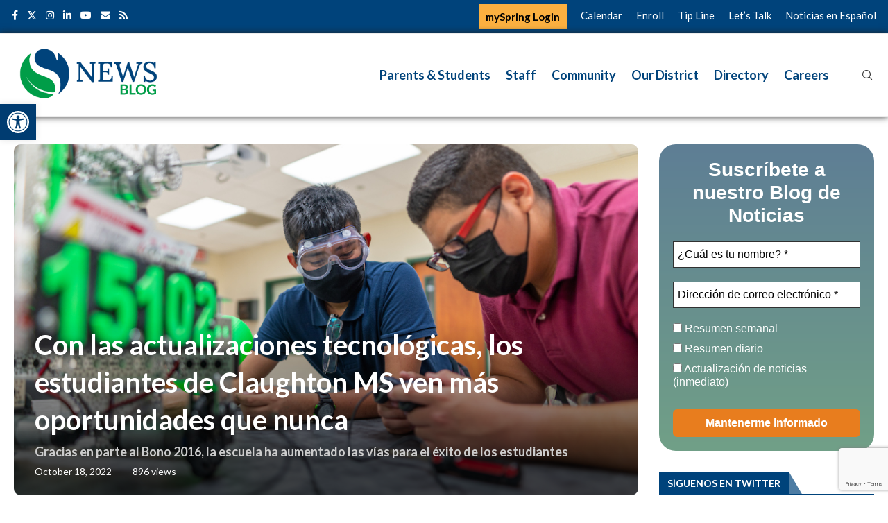

--- FILE ---
content_type: text/html; charset=utf-8
request_url: https://www.google.com/recaptcha/api2/anchor?ar=1&k=6Lf-Be0iAAAAAHA3CxNyZ5urcL6a683s5Ksmb1dc&co=aHR0cHM6Ly9uZXdzLnNwcmluZ2lzZC5vcmc6NDQz&hl=en&v=PoyoqOPhxBO7pBk68S4YbpHZ&size=invisible&anchor-ms=20000&execute-ms=30000&cb=p4oxjfrd5bif
body_size: 49687
content:
<!DOCTYPE HTML><html dir="ltr" lang="en"><head><meta http-equiv="Content-Type" content="text/html; charset=UTF-8">
<meta http-equiv="X-UA-Compatible" content="IE=edge">
<title>reCAPTCHA</title>
<style type="text/css">
/* cyrillic-ext */
@font-face {
  font-family: 'Roboto';
  font-style: normal;
  font-weight: 400;
  font-stretch: 100%;
  src: url(//fonts.gstatic.com/s/roboto/v48/KFO7CnqEu92Fr1ME7kSn66aGLdTylUAMa3GUBHMdazTgWw.woff2) format('woff2');
  unicode-range: U+0460-052F, U+1C80-1C8A, U+20B4, U+2DE0-2DFF, U+A640-A69F, U+FE2E-FE2F;
}
/* cyrillic */
@font-face {
  font-family: 'Roboto';
  font-style: normal;
  font-weight: 400;
  font-stretch: 100%;
  src: url(//fonts.gstatic.com/s/roboto/v48/KFO7CnqEu92Fr1ME7kSn66aGLdTylUAMa3iUBHMdazTgWw.woff2) format('woff2');
  unicode-range: U+0301, U+0400-045F, U+0490-0491, U+04B0-04B1, U+2116;
}
/* greek-ext */
@font-face {
  font-family: 'Roboto';
  font-style: normal;
  font-weight: 400;
  font-stretch: 100%;
  src: url(//fonts.gstatic.com/s/roboto/v48/KFO7CnqEu92Fr1ME7kSn66aGLdTylUAMa3CUBHMdazTgWw.woff2) format('woff2');
  unicode-range: U+1F00-1FFF;
}
/* greek */
@font-face {
  font-family: 'Roboto';
  font-style: normal;
  font-weight: 400;
  font-stretch: 100%;
  src: url(//fonts.gstatic.com/s/roboto/v48/KFO7CnqEu92Fr1ME7kSn66aGLdTylUAMa3-UBHMdazTgWw.woff2) format('woff2');
  unicode-range: U+0370-0377, U+037A-037F, U+0384-038A, U+038C, U+038E-03A1, U+03A3-03FF;
}
/* math */
@font-face {
  font-family: 'Roboto';
  font-style: normal;
  font-weight: 400;
  font-stretch: 100%;
  src: url(//fonts.gstatic.com/s/roboto/v48/KFO7CnqEu92Fr1ME7kSn66aGLdTylUAMawCUBHMdazTgWw.woff2) format('woff2');
  unicode-range: U+0302-0303, U+0305, U+0307-0308, U+0310, U+0312, U+0315, U+031A, U+0326-0327, U+032C, U+032F-0330, U+0332-0333, U+0338, U+033A, U+0346, U+034D, U+0391-03A1, U+03A3-03A9, U+03B1-03C9, U+03D1, U+03D5-03D6, U+03F0-03F1, U+03F4-03F5, U+2016-2017, U+2034-2038, U+203C, U+2040, U+2043, U+2047, U+2050, U+2057, U+205F, U+2070-2071, U+2074-208E, U+2090-209C, U+20D0-20DC, U+20E1, U+20E5-20EF, U+2100-2112, U+2114-2115, U+2117-2121, U+2123-214F, U+2190, U+2192, U+2194-21AE, U+21B0-21E5, U+21F1-21F2, U+21F4-2211, U+2213-2214, U+2216-22FF, U+2308-230B, U+2310, U+2319, U+231C-2321, U+2336-237A, U+237C, U+2395, U+239B-23B7, U+23D0, U+23DC-23E1, U+2474-2475, U+25AF, U+25B3, U+25B7, U+25BD, U+25C1, U+25CA, U+25CC, U+25FB, U+266D-266F, U+27C0-27FF, U+2900-2AFF, U+2B0E-2B11, U+2B30-2B4C, U+2BFE, U+3030, U+FF5B, U+FF5D, U+1D400-1D7FF, U+1EE00-1EEFF;
}
/* symbols */
@font-face {
  font-family: 'Roboto';
  font-style: normal;
  font-weight: 400;
  font-stretch: 100%;
  src: url(//fonts.gstatic.com/s/roboto/v48/KFO7CnqEu92Fr1ME7kSn66aGLdTylUAMaxKUBHMdazTgWw.woff2) format('woff2');
  unicode-range: U+0001-000C, U+000E-001F, U+007F-009F, U+20DD-20E0, U+20E2-20E4, U+2150-218F, U+2190, U+2192, U+2194-2199, U+21AF, U+21E6-21F0, U+21F3, U+2218-2219, U+2299, U+22C4-22C6, U+2300-243F, U+2440-244A, U+2460-24FF, U+25A0-27BF, U+2800-28FF, U+2921-2922, U+2981, U+29BF, U+29EB, U+2B00-2BFF, U+4DC0-4DFF, U+FFF9-FFFB, U+10140-1018E, U+10190-1019C, U+101A0, U+101D0-101FD, U+102E0-102FB, U+10E60-10E7E, U+1D2C0-1D2D3, U+1D2E0-1D37F, U+1F000-1F0FF, U+1F100-1F1AD, U+1F1E6-1F1FF, U+1F30D-1F30F, U+1F315, U+1F31C, U+1F31E, U+1F320-1F32C, U+1F336, U+1F378, U+1F37D, U+1F382, U+1F393-1F39F, U+1F3A7-1F3A8, U+1F3AC-1F3AF, U+1F3C2, U+1F3C4-1F3C6, U+1F3CA-1F3CE, U+1F3D4-1F3E0, U+1F3ED, U+1F3F1-1F3F3, U+1F3F5-1F3F7, U+1F408, U+1F415, U+1F41F, U+1F426, U+1F43F, U+1F441-1F442, U+1F444, U+1F446-1F449, U+1F44C-1F44E, U+1F453, U+1F46A, U+1F47D, U+1F4A3, U+1F4B0, U+1F4B3, U+1F4B9, U+1F4BB, U+1F4BF, U+1F4C8-1F4CB, U+1F4D6, U+1F4DA, U+1F4DF, U+1F4E3-1F4E6, U+1F4EA-1F4ED, U+1F4F7, U+1F4F9-1F4FB, U+1F4FD-1F4FE, U+1F503, U+1F507-1F50B, U+1F50D, U+1F512-1F513, U+1F53E-1F54A, U+1F54F-1F5FA, U+1F610, U+1F650-1F67F, U+1F687, U+1F68D, U+1F691, U+1F694, U+1F698, U+1F6AD, U+1F6B2, U+1F6B9-1F6BA, U+1F6BC, U+1F6C6-1F6CF, U+1F6D3-1F6D7, U+1F6E0-1F6EA, U+1F6F0-1F6F3, U+1F6F7-1F6FC, U+1F700-1F7FF, U+1F800-1F80B, U+1F810-1F847, U+1F850-1F859, U+1F860-1F887, U+1F890-1F8AD, U+1F8B0-1F8BB, U+1F8C0-1F8C1, U+1F900-1F90B, U+1F93B, U+1F946, U+1F984, U+1F996, U+1F9E9, U+1FA00-1FA6F, U+1FA70-1FA7C, U+1FA80-1FA89, U+1FA8F-1FAC6, U+1FACE-1FADC, U+1FADF-1FAE9, U+1FAF0-1FAF8, U+1FB00-1FBFF;
}
/* vietnamese */
@font-face {
  font-family: 'Roboto';
  font-style: normal;
  font-weight: 400;
  font-stretch: 100%;
  src: url(//fonts.gstatic.com/s/roboto/v48/KFO7CnqEu92Fr1ME7kSn66aGLdTylUAMa3OUBHMdazTgWw.woff2) format('woff2');
  unicode-range: U+0102-0103, U+0110-0111, U+0128-0129, U+0168-0169, U+01A0-01A1, U+01AF-01B0, U+0300-0301, U+0303-0304, U+0308-0309, U+0323, U+0329, U+1EA0-1EF9, U+20AB;
}
/* latin-ext */
@font-face {
  font-family: 'Roboto';
  font-style: normal;
  font-weight: 400;
  font-stretch: 100%;
  src: url(//fonts.gstatic.com/s/roboto/v48/KFO7CnqEu92Fr1ME7kSn66aGLdTylUAMa3KUBHMdazTgWw.woff2) format('woff2');
  unicode-range: U+0100-02BA, U+02BD-02C5, U+02C7-02CC, U+02CE-02D7, U+02DD-02FF, U+0304, U+0308, U+0329, U+1D00-1DBF, U+1E00-1E9F, U+1EF2-1EFF, U+2020, U+20A0-20AB, U+20AD-20C0, U+2113, U+2C60-2C7F, U+A720-A7FF;
}
/* latin */
@font-face {
  font-family: 'Roboto';
  font-style: normal;
  font-weight: 400;
  font-stretch: 100%;
  src: url(//fonts.gstatic.com/s/roboto/v48/KFO7CnqEu92Fr1ME7kSn66aGLdTylUAMa3yUBHMdazQ.woff2) format('woff2');
  unicode-range: U+0000-00FF, U+0131, U+0152-0153, U+02BB-02BC, U+02C6, U+02DA, U+02DC, U+0304, U+0308, U+0329, U+2000-206F, U+20AC, U+2122, U+2191, U+2193, U+2212, U+2215, U+FEFF, U+FFFD;
}
/* cyrillic-ext */
@font-face {
  font-family: 'Roboto';
  font-style: normal;
  font-weight: 500;
  font-stretch: 100%;
  src: url(//fonts.gstatic.com/s/roboto/v48/KFO7CnqEu92Fr1ME7kSn66aGLdTylUAMa3GUBHMdazTgWw.woff2) format('woff2');
  unicode-range: U+0460-052F, U+1C80-1C8A, U+20B4, U+2DE0-2DFF, U+A640-A69F, U+FE2E-FE2F;
}
/* cyrillic */
@font-face {
  font-family: 'Roboto';
  font-style: normal;
  font-weight: 500;
  font-stretch: 100%;
  src: url(//fonts.gstatic.com/s/roboto/v48/KFO7CnqEu92Fr1ME7kSn66aGLdTylUAMa3iUBHMdazTgWw.woff2) format('woff2');
  unicode-range: U+0301, U+0400-045F, U+0490-0491, U+04B0-04B1, U+2116;
}
/* greek-ext */
@font-face {
  font-family: 'Roboto';
  font-style: normal;
  font-weight: 500;
  font-stretch: 100%;
  src: url(//fonts.gstatic.com/s/roboto/v48/KFO7CnqEu92Fr1ME7kSn66aGLdTylUAMa3CUBHMdazTgWw.woff2) format('woff2');
  unicode-range: U+1F00-1FFF;
}
/* greek */
@font-face {
  font-family: 'Roboto';
  font-style: normal;
  font-weight: 500;
  font-stretch: 100%;
  src: url(//fonts.gstatic.com/s/roboto/v48/KFO7CnqEu92Fr1ME7kSn66aGLdTylUAMa3-UBHMdazTgWw.woff2) format('woff2');
  unicode-range: U+0370-0377, U+037A-037F, U+0384-038A, U+038C, U+038E-03A1, U+03A3-03FF;
}
/* math */
@font-face {
  font-family: 'Roboto';
  font-style: normal;
  font-weight: 500;
  font-stretch: 100%;
  src: url(//fonts.gstatic.com/s/roboto/v48/KFO7CnqEu92Fr1ME7kSn66aGLdTylUAMawCUBHMdazTgWw.woff2) format('woff2');
  unicode-range: U+0302-0303, U+0305, U+0307-0308, U+0310, U+0312, U+0315, U+031A, U+0326-0327, U+032C, U+032F-0330, U+0332-0333, U+0338, U+033A, U+0346, U+034D, U+0391-03A1, U+03A3-03A9, U+03B1-03C9, U+03D1, U+03D5-03D6, U+03F0-03F1, U+03F4-03F5, U+2016-2017, U+2034-2038, U+203C, U+2040, U+2043, U+2047, U+2050, U+2057, U+205F, U+2070-2071, U+2074-208E, U+2090-209C, U+20D0-20DC, U+20E1, U+20E5-20EF, U+2100-2112, U+2114-2115, U+2117-2121, U+2123-214F, U+2190, U+2192, U+2194-21AE, U+21B0-21E5, U+21F1-21F2, U+21F4-2211, U+2213-2214, U+2216-22FF, U+2308-230B, U+2310, U+2319, U+231C-2321, U+2336-237A, U+237C, U+2395, U+239B-23B7, U+23D0, U+23DC-23E1, U+2474-2475, U+25AF, U+25B3, U+25B7, U+25BD, U+25C1, U+25CA, U+25CC, U+25FB, U+266D-266F, U+27C0-27FF, U+2900-2AFF, U+2B0E-2B11, U+2B30-2B4C, U+2BFE, U+3030, U+FF5B, U+FF5D, U+1D400-1D7FF, U+1EE00-1EEFF;
}
/* symbols */
@font-face {
  font-family: 'Roboto';
  font-style: normal;
  font-weight: 500;
  font-stretch: 100%;
  src: url(//fonts.gstatic.com/s/roboto/v48/KFO7CnqEu92Fr1ME7kSn66aGLdTylUAMaxKUBHMdazTgWw.woff2) format('woff2');
  unicode-range: U+0001-000C, U+000E-001F, U+007F-009F, U+20DD-20E0, U+20E2-20E4, U+2150-218F, U+2190, U+2192, U+2194-2199, U+21AF, U+21E6-21F0, U+21F3, U+2218-2219, U+2299, U+22C4-22C6, U+2300-243F, U+2440-244A, U+2460-24FF, U+25A0-27BF, U+2800-28FF, U+2921-2922, U+2981, U+29BF, U+29EB, U+2B00-2BFF, U+4DC0-4DFF, U+FFF9-FFFB, U+10140-1018E, U+10190-1019C, U+101A0, U+101D0-101FD, U+102E0-102FB, U+10E60-10E7E, U+1D2C0-1D2D3, U+1D2E0-1D37F, U+1F000-1F0FF, U+1F100-1F1AD, U+1F1E6-1F1FF, U+1F30D-1F30F, U+1F315, U+1F31C, U+1F31E, U+1F320-1F32C, U+1F336, U+1F378, U+1F37D, U+1F382, U+1F393-1F39F, U+1F3A7-1F3A8, U+1F3AC-1F3AF, U+1F3C2, U+1F3C4-1F3C6, U+1F3CA-1F3CE, U+1F3D4-1F3E0, U+1F3ED, U+1F3F1-1F3F3, U+1F3F5-1F3F7, U+1F408, U+1F415, U+1F41F, U+1F426, U+1F43F, U+1F441-1F442, U+1F444, U+1F446-1F449, U+1F44C-1F44E, U+1F453, U+1F46A, U+1F47D, U+1F4A3, U+1F4B0, U+1F4B3, U+1F4B9, U+1F4BB, U+1F4BF, U+1F4C8-1F4CB, U+1F4D6, U+1F4DA, U+1F4DF, U+1F4E3-1F4E6, U+1F4EA-1F4ED, U+1F4F7, U+1F4F9-1F4FB, U+1F4FD-1F4FE, U+1F503, U+1F507-1F50B, U+1F50D, U+1F512-1F513, U+1F53E-1F54A, U+1F54F-1F5FA, U+1F610, U+1F650-1F67F, U+1F687, U+1F68D, U+1F691, U+1F694, U+1F698, U+1F6AD, U+1F6B2, U+1F6B9-1F6BA, U+1F6BC, U+1F6C6-1F6CF, U+1F6D3-1F6D7, U+1F6E0-1F6EA, U+1F6F0-1F6F3, U+1F6F7-1F6FC, U+1F700-1F7FF, U+1F800-1F80B, U+1F810-1F847, U+1F850-1F859, U+1F860-1F887, U+1F890-1F8AD, U+1F8B0-1F8BB, U+1F8C0-1F8C1, U+1F900-1F90B, U+1F93B, U+1F946, U+1F984, U+1F996, U+1F9E9, U+1FA00-1FA6F, U+1FA70-1FA7C, U+1FA80-1FA89, U+1FA8F-1FAC6, U+1FACE-1FADC, U+1FADF-1FAE9, U+1FAF0-1FAF8, U+1FB00-1FBFF;
}
/* vietnamese */
@font-face {
  font-family: 'Roboto';
  font-style: normal;
  font-weight: 500;
  font-stretch: 100%;
  src: url(//fonts.gstatic.com/s/roboto/v48/KFO7CnqEu92Fr1ME7kSn66aGLdTylUAMa3OUBHMdazTgWw.woff2) format('woff2');
  unicode-range: U+0102-0103, U+0110-0111, U+0128-0129, U+0168-0169, U+01A0-01A1, U+01AF-01B0, U+0300-0301, U+0303-0304, U+0308-0309, U+0323, U+0329, U+1EA0-1EF9, U+20AB;
}
/* latin-ext */
@font-face {
  font-family: 'Roboto';
  font-style: normal;
  font-weight: 500;
  font-stretch: 100%;
  src: url(//fonts.gstatic.com/s/roboto/v48/KFO7CnqEu92Fr1ME7kSn66aGLdTylUAMa3KUBHMdazTgWw.woff2) format('woff2');
  unicode-range: U+0100-02BA, U+02BD-02C5, U+02C7-02CC, U+02CE-02D7, U+02DD-02FF, U+0304, U+0308, U+0329, U+1D00-1DBF, U+1E00-1E9F, U+1EF2-1EFF, U+2020, U+20A0-20AB, U+20AD-20C0, U+2113, U+2C60-2C7F, U+A720-A7FF;
}
/* latin */
@font-face {
  font-family: 'Roboto';
  font-style: normal;
  font-weight: 500;
  font-stretch: 100%;
  src: url(//fonts.gstatic.com/s/roboto/v48/KFO7CnqEu92Fr1ME7kSn66aGLdTylUAMa3yUBHMdazQ.woff2) format('woff2');
  unicode-range: U+0000-00FF, U+0131, U+0152-0153, U+02BB-02BC, U+02C6, U+02DA, U+02DC, U+0304, U+0308, U+0329, U+2000-206F, U+20AC, U+2122, U+2191, U+2193, U+2212, U+2215, U+FEFF, U+FFFD;
}
/* cyrillic-ext */
@font-face {
  font-family: 'Roboto';
  font-style: normal;
  font-weight: 900;
  font-stretch: 100%;
  src: url(//fonts.gstatic.com/s/roboto/v48/KFO7CnqEu92Fr1ME7kSn66aGLdTylUAMa3GUBHMdazTgWw.woff2) format('woff2');
  unicode-range: U+0460-052F, U+1C80-1C8A, U+20B4, U+2DE0-2DFF, U+A640-A69F, U+FE2E-FE2F;
}
/* cyrillic */
@font-face {
  font-family: 'Roboto';
  font-style: normal;
  font-weight: 900;
  font-stretch: 100%;
  src: url(//fonts.gstatic.com/s/roboto/v48/KFO7CnqEu92Fr1ME7kSn66aGLdTylUAMa3iUBHMdazTgWw.woff2) format('woff2');
  unicode-range: U+0301, U+0400-045F, U+0490-0491, U+04B0-04B1, U+2116;
}
/* greek-ext */
@font-face {
  font-family: 'Roboto';
  font-style: normal;
  font-weight: 900;
  font-stretch: 100%;
  src: url(//fonts.gstatic.com/s/roboto/v48/KFO7CnqEu92Fr1ME7kSn66aGLdTylUAMa3CUBHMdazTgWw.woff2) format('woff2');
  unicode-range: U+1F00-1FFF;
}
/* greek */
@font-face {
  font-family: 'Roboto';
  font-style: normal;
  font-weight: 900;
  font-stretch: 100%;
  src: url(//fonts.gstatic.com/s/roboto/v48/KFO7CnqEu92Fr1ME7kSn66aGLdTylUAMa3-UBHMdazTgWw.woff2) format('woff2');
  unicode-range: U+0370-0377, U+037A-037F, U+0384-038A, U+038C, U+038E-03A1, U+03A3-03FF;
}
/* math */
@font-face {
  font-family: 'Roboto';
  font-style: normal;
  font-weight: 900;
  font-stretch: 100%;
  src: url(//fonts.gstatic.com/s/roboto/v48/KFO7CnqEu92Fr1ME7kSn66aGLdTylUAMawCUBHMdazTgWw.woff2) format('woff2');
  unicode-range: U+0302-0303, U+0305, U+0307-0308, U+0310, U+0312, U+0315, U+031A, U+0326-0327, U+032C, U+032F-0330, U+0332-0333, U+0338, U+033A, U+0346, U+034D, U+0391-03A1, U+03A3-03A9, U+03B1-03C9, U+03D1, U+03D5-03D6, U+03F0-03F1, U+03F4-03F5, U+2016-2017, U+2034-2038, U+203C, U+2040, U+2043, U+2047, U+2050, U+2057, U+205F, U+2070-2071, U+2074-208E, U+2090-209C, U+20D0-20DC, U+20E1, U+20E5-20EF, U+2100-2112, U+2114-2115, U+2117-2121, U+2123-214F, U+2190, U+2192, U+2194-21AE, U+21B0-21E5, U+21F1-21F2, U+21F4-2211, U+2213-2214, U+2216-22FF, U+2308-230B, U+2310, U+2319, U+231C-2321, U+2336-237A, U+237C, U+2395, U+239B-23B7, U+23D0, U+23DC-23E1, U+2474-2475, U+25AF, U+25B3, U+25B7, U+25BD, U+25C1, U+25CA, U+25CC, U+25FB, U+266D-266F, U+27C0-27FF, U+2900-2AFF, U+2B0E-2B11, U+2B30-2B4C, U+2BFE, U+3030, U+FF5B, U+FF5D, U+1D400-1D7FF, U+1EE00-1EEFF;
}
/* symbols */
@font-face {
  font-family: 'Roboto';
  font-style: normal;
  font-weight: 900;
  font-stretch: 100%;
  src: url(//fonts.gstatic.com/s/roboto/v48/KFO7CnqEu92Fr1ME7kSn66aGLdTylUAMaxKUBHMdazTgWw.woff2) format('woff2');
  unicode-range: U+0001-000C, U+000E-001F, U+007F-009F, U+20DD-20E0, U+20E2-20E4, U+2150-218F, U+2190, U+2192, U+2194-2199, U+21AF, U+21E6-21F0, U+21F3, U+2218-2219, U+2299, U+22C4-22C6, U+2300-243F, U+2440-244A, U+2460-24FF, U+25A0-27BF, U+2800-28FF, U+2921-2922, U+2981, U+29BF, U+29EB, U+2B00-2BFF, U+4DC0-4DFF, U+FFF9-FFFB, U+10140-1018E, U+10190-1019C, U+101A0, U+101D0-101FD, U+102E0-102FB, U+10E60-10E7E, U+1D2C0-1D2D3, U+1D2E0-1D37F, U+1F000-1F0FF, U+1F100-1F1AD, U+1F1E6-1F1FF, U+1F30D-1F30F, U+1F315, U+1F31C, U+1F31E, U+1F320-1F32C, U+1F336, U+1F378, U+1F37D, U+1F382, U+1F393-1F39F, U+1F3A7-1F3A8, U+1F3AC-1F3AF, U+1F3C2, U+1F3C4-1F3C6, U+1F3CA-1F3CE, U+1F3D4-1F3E0, U+1F3ED, U+1F3F1-1F3F3, U+1F3F5-1F3F7, U+1F408, U+1F415, U+1F41F, U+1F426, U+1F43F, U+1F441-1F442, U+1F444, U+1F446-1F449, U+1F44C-1F44E, U+1F453, U+1F46A, U+1F47D, U+1F4A3, U+1F4B0, U+1F4B3, U+1F4B9, U+1F4BB, U+1F4BF, U+1F4C8-1F4CB, U+1F4D6, U+1F4DA, U+1F4DF, U+1F4E3-1F4E6, U+1F4EA-1F4ED, U+1F4F7, U+1F4F9-1F4FB, U+1F4FD-1F4FE, U+1F503, U+1F507-1F50B, U+1F50D, U+1F512-1F513, U+1F53E-1F54A, U+1F54F-1F5FA, U+1F610, U+1F650-1F67F, U+1F687, U+1F68D, U+1F691, U+1F694, U+1F698, U+1F6AD, U+1F6B2, U+1F6B9-1F6BA, U+1F6BC, U+1F6C6-1F6CF, U+1F6D3-1F6D7, U+1F6E0-1F6EA, U+1F6F0-1F6F3, U+1F6F7-1F6FC, U+1F700-1F7FF, U+1F800-1F80B, U+1F810-1F847, U+1F850-1F859, U+1F860-1F887, U+1F890-1F8AD, U+1F8B0-1F8BB, U+1F8C0-1F8C1, U+1F900-1F90B, U+1F93B, U+1F946, U+1F984, U+1F996, U+1F9E9, U+1FA00-1FA6F, U+1FA70-1FA7C, U+1FA80-1FA89, U+1FA8F-1FAC6, U+1FACE-1FADC, U+1FADF-1FAE9, U+1FAF0-1FAF8, U+1FB00-1FBFF;
}
/* vietnamese */
@font-face {
  font-family: 'Roboto';
  font-style: normal;
  font-weight: 900;
  font-stretch: 100%;
  src: url(//fonts.gstatic.com/s/roboto/v48/KFO7CnqEu92Fr1ME7kSn66aGLdTylUAMa3OUBHMdazTgWw.woff2) format('woff2');
  unicode-range: U+0102-0103, U+0110-0111, U+0128-0129, U+0168-0169, U+01A0-01A1, U+01AF-01B0, U+0300-0301, U+0303-0304, U+0308-0309, U+0323, U+0329, U+1EA0-1EF9, U+20AB;
}
/* latin-ext */
@font-face {
  font-family: 'Roboto';
  font-style: normal;
  font-weight: 900;
  font-stretch: 100%;
  src: url(//fonts.gstatic.com/s/roboto/v48/KFO7CnqEu92Fr1ME7kSn66aGLdTylUAMa3KUBHMdazTgWw.woff2) format('woff2');
  unicode-range: U+0100-02BA, U+02BD-02C5, U+02C7-02CC, U+02CE-02D7, U+02DD-02FF, U+0304, U+0308, U+0329, U+1D00-1DBF, U+1E00-1E9F, U+1EF2-1EFF, U+2020, U+20A0-20AB, U+20AD-20C0, U+2113, U+2C60-2C7F, U+A720-A7FF;
}
/* latin */
@font-face {
  font-family: 'Roboto';
  font-style: normal;
  font-weight: 900;
  font-stretch: 100%;
  src: url(//fonts.gstatic.com/s/roboto/v48/KFO7CnqEu92Fr1ME7kSn66aGLdTylUAMa3yUBHMdazQ.woff2) format('woff2');
  unicode-range: U+0000-00FF, U+0131, U+0152-0153, U+02BB-02BC, U+02C6, U+02DA, U+02DC, U+0304, U+0308, U+0329, U+2000-206F, U+20AC, U+2122, U+2191, U+2193, U+2212, U+2215, U+FEFF, U+FFFD;
}

</style>
<link rel="stylesheet" type="text/css" href="https://www.gstatic.com/recaptcha/releases/PoyoqOPhxBO7pBk68S4YbpHZ/styles__ltr.css">
<script nonce="4KkE77sQkxoNkUgcZGdMdg" type="text/javascript">window['__recaptcha_api'] = 'https://www.google.com/recaptcha/api2/';</script>
<script type="text/javascript" src="https://www.gstatic.com/recaptcha/releases/PoyoqOPhxBO7pBk68S4YbpHZ/recaptcha__en.js" nonce="4KkE77sQkxoNkUgcZGdMdg">
      
    </script></head>
<body><div id="rc-anchor-alert" class="rc-anchor-alert"></div>
<input type="hidden" id="recaptcha-token" value="[base64]">
<script type="text/javascript" nonce="4KkE77sQkxoNkUgcZGdMdg">
      recaptcha.anchor.Main.init("[\x22ainput\x22,[\x22bgdata\x22,\x22\x22,\[base64]/[base64]/[base64]/bmV3IHJbeF0oY1swXSk6RT09Mj9uZXcgclt4XShjWzBdLGNbMV0pOkU9PTM/bmV3IHJbeF0oY1swXSxjWzFdLGNbMl0pOkU9PTQ/[base64]/[base64]/[base64]/[base64]/[base64]/[base64]/[base64]/[base64]\x22,\[base64]\\u003d\\u003d\x22,\x22DMOaW2DCksK6Z2bDqFFSWcK5KMKmwofDlcKnfsKOEsObE3RQwqzCisKawq3DjcKeLwDDoMOmw5xNHcKLw7bDkcKsw4RYKQvCksKaAR4hWTTDtsOfw57ChMKIXkYJZsOVFcOswqcfwo0/VGHDo8OiwrsWwp7CnV3Dqm3DjsK1UsK+UDchDsOvwqplwrzDviDDi8OlWsOdRxnDtMKyYMK0w60cQj47NlpmYMOdYXLClcOZdcO5w5/DtMO0GcORw7h6wobCscKHw5U0w7EBI8O7FTxlw6FNeMO3w6ZvwqgPwrjDucKSwonCnD/CoMK8RcKTGGl1THhtSsO2V8O9w5pkw57Dv8KGwoXCq8KUw5jCpWVJUjYsBCVhUx1tw6bCpcKZAcOkbyDCt1/DosOHwr/DmiLDo8K/wrNdEBXDpCVxwoFgCMOmw6sOwrV5PXDDpsOFAsOUwppTbQUlw5bCpsOzIRDCksOAw6/DnVjDgcKqGHEwwqNWw4khVsOUwqJocEHCjRBUw6kPYMOAZXrCsRfCtDnCv2JaDMKXNsKTf8OmDsOEZcOVw40TKVJcJTLCmsOweDrDjcKOw4fDsBjCk8O6w69Yfh3Dok3CkU9wwoIeZMKEcsOOwqFqdXYBQsOxwoNgLMK8TwPDjx/DpAUoLxsgasKFwo1gd8KJwqtXwrtMw4HCtl1SwqpPVibDj8OxfsOqEh7DsRpxGEbDiG3CmMOsb8OHLzYwS2vDtcObwo3DsS/CoxIvwqrCmAvCjMKdw47Dn8OGGMOgw5bDtsKqQBwqMcK/w4zDp01Lw5/DvE3Dj8K/NFDDiWlTWVA2w5vCu2vCpMKnwpDDnnBvwoEUw79pwqcPcl/DgDjDkcKMw4/DjsK/XsKqSmZ4bgjDhMKNESbDsUsDwrXCvm5Cw6kdB1RuTjVcwoLCtMKULygMwonCgnFEw44PwqfCtMODdR/DgcKuwpPCvW7DjRV/w5nCjMKTB8KpwonCncOww4BCwpJ0A8OZBcKNLcOVwovCp8KHw6HDiW/CtS7DvMOJZMKkw77Ci8K/[base64]/CniXCm187w4LDghbDiDN6wprClyQQw7ZsTn0Tw7Arw7tZD2vDhRnCt8KZw7LCtGrCnsK6O8OjAFJhIsKbIcOQwoXDq2LCi8OsKMK2PQ/[base64]/DjcO/wpDDrVXCqsOfLgPCmsKqw4EkZXPCo3bDtkfDgx7Clxkcwr7DuExjQgEARsKrQDEkWmLCg8KUaWUgeMOtLsO4wqtfw6BkbcKFWW8vwrPCncKHCTzDjcKLF8Kyw6R7wqwxYxBhwqTCnznDnyNNw5hTw5QNNsORwqRXRBHCssKyTncaw7nDmMKLw6/DvsOuwpnCqmrDuTrCknrDi0zDqMKQdGDCkEV2W8Kuw6NZw7jCu27DucOPHFnDlU/DvcOCScKvMsKqwobCowAWw5MOwqcoIMKSwrh+wpzDmm3DoMKbH3bChhwwaMOLTmXCmDwILnVxbcKLwp3Ci8OLw7MnJHLCp8KoVXtXw4wUO2LDrUjClcKPQsKzaMO+QsKwwqvDijvDkxXCsMK4w5Nxw6ArEcKVwp7ChDnDmkbDlV3Dj17DiQLChmbDpD1ram/DkRAzOj91CcKDXG7Do8OZwrHDicKdwp5Mw4cvw5rDomfCiE9eRsKwEDscbwPCo8OdEC3DicKKwpbDrhxIOmrCnsKowo1tcMKdwq0cwrk2BsOaaBN4M8ODw7NwQn9mwpEpbcOxw7ccwo1gBsO1SRXDscOpw58aw5HCtsOIE8K+woRgS8OKa2/DvnLCr03Cmhxdw4oLeisBIDnDtgIoOMOXwrJCwp7ClcOxwrbChXQ6NsOZZMOxWzxSJsOuw5wcw7PCsGIUwqhuwpVjwr3DgBV5KEgrWcK1w4LDhnDCv8OCwqDChgXDtk7DgB9BwqjDoxsDwrXDsxwDScORRVI0NsKUBsKIHA/[base64]/wo4FCFvDnMK9QX7CkMKIJ2lPV8OIMMKCMsKLw7nCjcOnw65bf8OgAMOMw6sjO2HDhMKqSXDCjS1gwrY4w4ZUNlHCpXtQwrAgSCHCmwrCjcOnwqsyw5tRLMKXMcK6VcOGQcOZw6HDi8Ovw7fCrkohw7UYCmZgfCkSK8KBacK/A8KvSMObLwwowqg+wrTCjsK9McOIUMOpwodqMMOGwo8jw63CqcOowpV8w5w7wrPDrRUbRwXDtMO4UsKewoDDk8KAHsKpfsOmD0jDg8Kkw53CtjtCwozDt8KPPcOsw4cQLcOQw6nClgl2GlU8woAzaWDDs2hOw5fCpsKZwrNxwq7Dh8OIwrrClsKSPn/ColHCtDnDgMKqw7xKQMKKeMKOwo1fETnCqEzDmF0YwrB/GRDCpsKIw63DnSsAMAhCwqxowoB2wqt1Eg3DkH7DtWFRwqBbw40Bw4Uiw57DjFvCgcKkwq3DncO2RRBnwonDrD/DtcKWw6LChzvCoxUJVGISw77DvQnCrCVVLcOCY8Oaw4MPHsOkw6PCm8K1O8OkLm1/[base64]/[base64]/Cr8KYwoF6wr/DmElYdknDiUvCrMOww77CucKWS8Orw5RWR8Oaw6zDlMKvGR3Dvg7DrlYQw4jCgVfCvsO8NA1HfEnClMOkW8KaXirCmwjCiMOKwp8twoPCjRDCvEItw7bDrkvClRrDq8O9WMKwwo7DvFNLIEXDjzI8BMONYsKVcFcuXGTDslU/aVXCkSUKw6trwqvCi8OtaMOVwrzClsObw5DCkmhrI8KEbUXCgh41w7TCr8KYVmwlR8KHwr9iwrArDR/[base64]/Ds8K4b0U7w7pUFMOKw4hpwo95wq7DuwPChH7Ci8K6wpPCp8OYwrjCqiHCisKXw5HCrcOHN8O6f0YxIAhLK0XDrHR2w7zDsULCicKUcS0jK8KLdlvCpjzCh1/Ct8OCEMK0YQHDp8KwfTTCvcOcKsOIRknCtVDDmQzDtSBpQsK9wqdYw7fCnMKrw6/[base64]/Dsh4ZwoLCncK4w7LDgQsSLkNQwr52S8OJwpo/wr3CvRLDtRTCp3IbUGDCksOxw5bDo8OFDjTDlFDCslfDhTTCv8KcRMK4CsO7woRiT8KEw4JcbsKzwrQfZcOyw5BITHRxYmTDq8O0KT7Dl3rCtmTChQXDplEyMsKkbFcxw5/Di8Ozw6pewrwPFsOaDm7CpRrCisO3wqlPVADDsMOAw6JiZ8OXw43CtcKjfsONw5bCrC5tw4nDqWlgf8O/wpvDhsKJJMKNLsKOw6oIfcOew4UZWsK/wo7CjxPDgsKZb0TDo8OoYMOZbMOqw4DCrcKUdHnDjcO1wrzCosOSbsKkwrjDo8OMw7RSwpwhBSgbw5xAQ3k1QAPDsXnDpMOUBsKdVMO0w745JsK+OMK+w4pVwqPCv8Kew5HDhRXDtcOAeMK1JhtXYAPDlcOLHcOUw4/DvMKcwq1aw5TDlx5nBmHCvQoDS1YsfE0Tw5YIFcK/[base64]/[base64]/cwnCk0Jkw704w4zDp392wpx+IMOCcn3DphDCvVx/CmgPwpVBwoLCu2Rawpkew451ex3CqcOcF8OwwqLCjAoOThxwNzHDpMKUw5TDpcKBw6Z6ScOmc0FiwpHDqi1dw57Do8KHGzHDnsKWw4hDEAbCiEJww4spwpnDhUcxU8OHe0Jpw61cC8Kfw7AVwoNdecOncsOvw4tyDA/CumvCtMKLGcK/FsKNEMKWw4XDk8Kzw4ESwoDDuwQEwq7DhFHCmTVWw6cccsKeGAXDncK8wprCvcKsOMKpXsONDxgzwrNGwpIKA8Osw5jDgXbDkjlaMsK1P8K8wq/Cr8KfwofCosK+wprCsMKFUcOFPwR2JsK/MTXDqMOlw7NKQToJKlPDvsKuwoPDt2pNw7phw4ANMQrCicKww4nChsKsw7wcGMKXw7XDiTHCqcOwKSAmw4fDrXQYRMO7w4IwwqI6ccOZdVpFQk58w6ltwpjCgicKw5fCjsKuDmHDn8KBw6TDo8OQwq7Cp8KvwodGwplFw7XDhHdcw6/Dr1cdwq3Ck8KTw7drw4vCh0N/wqTChDzCqsKswrNWw7gGW8KoXhNww4HDoAPDuCjDk1PCog3CvMKRHQRDwq0gwp7DmzXCjsOnw5M9wppsLMOPwqLDjcOIwqnCmGF1wrvDlcOLKiwjwr/CmyBKSkpyw5jClVcwPnXCmwTCs3fCn8OAwoHDkU/[base64]/DocKWw7jCjMOYOWlQwpA3wpTDqcKIwpI9EcKOK17Dr8OhwpnCqsOawpTCqC3Dm1vCocOUw4jDjMOhwoUdwqdiNcOOwr8twolUScO/woUXUsK6w6VGdsK0wq14w6pIw7HCjiLDmg3CpS/[base64]/w7h/w6XCqmhaw6rDiy7DoMOhwpHDrxzCjhTDjAYiwoXDlDFoasOtIxjCqi3DrcKgw6YASD5awpJMFsOTY8OONHwmaEXCpFvClMKfGcOsNsOOXXLCjcOoPcOTdXDDjwrCm8KMGMORwrzCshgsShcfwoXDk8KCw6bDtsOXw4TCvcKOfR1Yw4/[base64]/DssOgwpNgwqzCtcKzT8O9woZXF8O/w5LCvVkWGsKiwoICw44cwoXDn8KgwrwkN8KLScO8wq/DnzjCmE/DrGFya2E5BVzChMKWNsOYLkhoCGLDpCxXDg4Dw406eUrCrHRNKxbDsXJGw4Apw5lOP8O4ScOswqHDm8OEVsK5w4IdGhEcZsKJwr/Dm8OEwp1uw44Mw7nDqMKSZcOqwqwCV8K+wp8Bw6vChsOhw5BFGsOEKsO+SsK4w5xbw69yw7pzw5HCojI7w6fCu8KDw5tXB8KQIC3Ci8KySy3CplzDjMOtwrLDhwcJw6rCs8O1TMKhYMO/woAOXWdfw5XCmMOuwr8PSRTDhMKrwqXDhm0Pw7bCtMKieGrCr8OATW/DqsKKcDjDrk4Bwr3DqRTDpmtSw6lEZ8Kmdlx6wp/CpsKqw7PDt8Kyw4HDqmMIE8KAw5TCn8KxHmZcw4LDiE5DwprDmGZow7/DrcOGFkzCm3TChsKxK1s1w6rChcOrw6YBwrzCsMO1wox4w5XCusK5Jw4FSRsKI8K+w7vDtUUhw7sIQWnDrMOoR8OAEMOlRAxowp/[base64]/Dj8KidFjCj8Krwpctw5TCjjnCjzLCknbCmxPCucO9TcKwccKLDcOGJsKHETMZw4gHw4lSf8OuL8O6AiIvwrjCgMKwwpnDvjlEw6QDw4/[base64]/CpFROwqDDmWMkVMKMwrvDh8KAwrdDw6I4wqjDgcKQwqDCm8OzPcK1w6rDksOIwp5YahDCssKNw7DCvcO6EXvCs8O/wqPDn8KCAQXDvDoIwqlQGsKAw6fDmQRnw6sifsOIa3QCaHR+wqzDuGQvXMORVsOAPn4xQmJANcOcw7fChcK/[base64]/w4NzwpPDsMKgw73Dq1Mjw6XCjcKOwolbwrp0AsOFw63Cj8KnPsOfNsOpwrvDp8KWw7NCwp7CucOZw4o2XcKIeMOjBcOow67DhWLCjMONNgDDo1/CuHQRwp3CjsKIA8O4wqMRwq0YHAE5wr4bO8Kcw600GWl0wpQyw6TDnEDCmsKQEXoXw5nCsRZVKcOzwoTDlcObwr7CinnDr8KfHzVrwqrDn0RLP8KwwqZgwpHCscOQw6V7w69Bwp/CrmJhRxnCtMOULyZLw4PCpMKcBzgiwrPClErCqAQmHEHCtiI8YQXCuFrChjpIFkbCuMOZw5jCoDzCnXJKJcO/w440DcKHwpItw4XClsOBNw1Fwo3Co13CmBXDujfCohluXMOxC8OIwrt6w43DjAxvwpvCrsKMw6jDrivCpQR/PRTCusOOw7gdDhlNDMK0wrjDqifDkiFbfg/DucKpw57ChsO/[base64]/[base64]/Dgw/DgQnDpnfCsMKjA8OYHS/Dm8O5KsKYw710SwjDu3DDnh/CkyAVwoDCiBcuw6jDtsKMw7QHwr9jKADDncKQwrN/QCkhLMO6wovDgcOdLcKUMcOuwoUcE8OAw63DjsKDJCFdw43CgxhLQjN/w5TCn8OTT8OcdBDCgl5lwoASHUPCv8O3wo9KfQ1uCsOywqcIeMKRNcKIwrRAw6FxYxTCu09iwqrCq8KSCEg8wrwzw7I2RsKOwqDDi03DpsKdJMOawqXDtRJoJETDlsOow6/DunbDv0Rlw49TATLCpcOZwrphWsOWKsOkJUFqw73DvnQUw6ZCUm/Dk8KSRGYXw6ptw4fDpMO8w6oMw63DscOcFsO/wppTVRZ5BDhWZsOsPcOpw5ojwpUewqlVZ8OzeRVsCBlCw5vDq2jDtcOEDV4WYjoTwoLCjx5xaxoSJ0TDjgvCuANzIwYhwqbDmVvCnjJDWEMxVkMSQcOuw7AXSVDCgcKQwoJ0woYqXcKZN8KcFB9RDcOmwoJFwohTw5rCkMOUTsOSJnvDmMO1CcKOwoPCshx5w7/Dq2rCjQHCvcOIw4PDosOQwo0bwrIrASkYw5I6YiU6wrLCocO5b8Kww4XCtMONwp4uAcOrGypCwrwpI8KTwrhjwpRkIMK8w4JhwoUMw5vCvMK/[base64]/Cl8KLwr8ubMOIwrVxEU/Dp084ccKUw7AFw7fDtsO7wrvDh8KyJi3CmMKcwoHCqw/[base64]/DljF2ZcOTVcKWAxLCvUtewpw4wogBSMOQwrzChgzCiWF1U8KQSMKiwrksM3URLgwGd8K+wqrCoCbDrMKuwr/CngAqKWkTWQxbw5EJw4zDpVFwwpXCozzDslTDq8OhJ8OgCsKgwotrRyDDrMKBJwvDnsOzwrvDuE/DoUM4wo7Cp20uwrfDpQbDssO2w4JIwrzDoMOyw6xewrYgwqdlw6kMD8KWMsOaHGHDl8K8FXY9e8Onw6J8w6PDh0fCiAYyw4vCpsO0w6l7D8O6Gl3DiMKuBMKDAnPCokbDtcOIYQZGWQjChMOHGEfChMO/wrTDhynCvRrDl8OHwoxvNhUUBsKBUwNfw4UEwqd2EMK0w4JYSFrDscOew7bCrMODJMOQwod5AxrCrXLCtcKaZsOKw6/Dk8KMwrXCl8OwwpXCjjE3wq4cJUPCmQINfDDDoGfDr8KMw5rCsHU3wpgtw64sw4NOUcKTRcO5JQ/DsMKlw7NiAR1cRMOBdWMhG8KAwoAfacOvBcOVKsOlKy3Drz1CIcK+wrR3wp/[base64]/[base64]/YcKhw4bCqMO4EHpMwr93wqnDjFhTwr7DmzNUwo3Cr8KrGVsqOGAOEMOWT23CsDI6V09ZRBjDqRPDqMOyPUp6w5tEEMOfAMOMX8O0wpRZwrzDpW9RFSzCgTgBewBOw411bBrCk8OwNlLCsnBRwr8/[base64]/Di8KLXR7CvcKYw7/CmcOZwqsyN8K/wqkvHwbChi7Ct3rCpMOSH8KfIsOJZFlYwqTDjzxewovCpARTXMOuw6AZKEF3wqnDvMOlGcK0Bx0kc2/[base64]/[base64]/[base64]/fcOnwp1rwqnDvClRL8Kfw7RFY3TDpmzCksKawpDDncKmw755wpzDhVlrPMOYw6Vrwo9Lw49cw4zCicKYLcK0wrvDqMKeVmVoSirDoEJnE8KCw68tKW09XUjDr0XDlsKdw7ogEcKpw7IMSMOPw7TDrsKPfcKEwq5KwqhQwq/[base64]/DrsOxdk8bwrh/JsKsbsOOWcO1LMK9DMOBw73Cq8KDSGTDkRN/[base64]/[base64]/DtmU8w7tcw47Ct8KsN8KMw6PDt3lPwpDCp8Kvwo5nezDDgMO6I8Ktw6zCgFLCqBUVwogvw6Yuw7tlOT3Ci3kiwrTChMKjTcOFMkDCn8KgwqUMw67DjxZGw7VaNAjDvV3CrycmwqM6wq1kw452M3TCi8OvwrAlShA/DG4xPVRJbcOZXhEEw59ew5vCpcOwwoZAOHQYw4FIOgZXwprDuMO0BVHCj3NyTMKva294ecO1w6LDhsO+w7g6CsKAVmE9FsKde8OAwoEnbcKESGfCvMKDwrvDh8K5EsOfcgTDhMKFw7jCpx7Dn8KOw7p/w50VwqDDisKLw48MPCoVesKqw7gew4XCiSYgwqgDbcO2w7gHwropCcOJU8K8w7nDvsKbdsKkwoUnw4fDkcKhFhYPP8KXL3bCvMOvwotPwp9QwrE8w6DDpMOza8K4woPDpMKtwpJidmzDkMOew7zCt8KSQDdBw63DocKkGFzCo8OEwo3DrcOhw47DtcObw6spw6/CjsKkZsOsfMO8GhLDllXCu8KUQTLCkcKSwoPDscOhKE4cBiQAw7JpwodLw40Vwp9UCkXCjW7Djx3CmWAoU8OwEiYNwqIrwp3CjQ/CqMO4w7M6QsOkECrDkETCvcODfnrCu03CjQMaZ8OaeW8GSw/Dj8OXw75Jwp4bUsKpw4XDnFfCmcOSw4oFw7rCujzDgEoOfBfDlVoITsO+LsK0J8KSQcOPO8OHUUTDkcKOBMOcw4fDusK9IMKRw5ltI3DCuFTDoifCkcO3w5RWKW/ClzfCmV5zwpJewql4w6dFZnV7wp8IH8OPw71cwqxwP1/[base64]/w5PCosOPw7bDpMKNdsOHA30Rw4sOwr0KwpETw7LDmsO+chLClsKGYWTDkw/DrQXCgMKFwr3CvcOycMKiVcOBw7Q3P8O6I8K1w6UWVCLDh2XDmcOYw7PDil8jPcK0w5YfEGBIWy5ww6vCnn7Cn0hzGlvDr0TCocKuw4jDpMOJw4DCk0BxwpnDpGHDqsOAw7jDhmNhw5d3KcObwozDlxoiwpvCt8OZw5JZw4HCvUXDvm/[base64]/AVvDssOqJcOmw77DqFlswrDDo3Vkw6wvw40aIMKaw40Qw5RSw4vCjzd5w5nDhMOGLmTCui8gCSEiw4BZGsKyfTFAw4hZw6XDr8O6MsKcWMOkYB/DnMKWXjHCpsK2Fnc8RcOww7vDjx/DoEEROMKJTmfCm8KzezFKccOYw5/Dj8O9C0tpwqjDsDXDu8K/wrXCocO6w5g/[base64]/DisKFGMOPw6/Cpyg2R8OoPMKDw6HCiS0HXlDDlBtXTsO7NMKewqcOACDDm8K9HjsxAg1VcWFcKMK1YnvDtQ/[base64]/Dk8K3w4IhDnxTD8OBOcKUTzVLDgXDhyHCoHlNw53CnsOSwp54RF3CtQ1mScKkw4zCkG/[base64]/DuQk5W8K7ZUzDqG7DkgXDsh/Cj8K5w5F5HsKyb8OLTsKJPcKcw5jDkMKrwo8fwohCw6FoTEnDgWzDvsKrTsODw6BVw5rCv1jDsMOHAGQ8OsOTM8KXJHPDscOSNDoJM8O7woNbDXTDm3FrwpwdU8KWF3MPw6/DsVfDhMOVwptzVcOxwpPCkU8gw6h+d8OfNjLCkAbDmnItRRbCr8OCw5fDgyEeQ1kTM8Kjwrkrwrtuw5bDhEwRBS/[base64]/DnxvCs8KVw5BdTAtEwrAWUMKLbMOEwpTDsAUsRcKOw4QWQsOnwqHDgyDDq2zCp1kEasOTw7UfwrtiwpFMWFjCssO1dnkoFsKdS2cpwrxRD3XClcK0wpAea8KQwo06wobCmMOsw6Iww5vCjwXCksO5wp8Fw4rCkMK4w4JHwrMHcMKPe8K7CzwRwp/Dm8Ohw6bDg2PDgBINw5bDjl8WH8O2J0Yfw78PwplXOTTDjjZCw6B6wpDCl8KJwpjCpV9QEcKKwqrCvMKiH8OaGcOUw4RLwr7CqsOPOsOQScOxN8KQYAjDqDVkw4HCocKOw6DDh2fDnsOQwrF+LnXDp3ZUw5h/fGrCnCbDuMKnY19oTsK/NsKcwrHDv0N7w6rCpTXDuzLDgcO2wo0hcWDDrcKHaz5ywrYTwrM3wrfCtcKGUBhGwpvCpsK+w5IBVmDDvsKmw4jCvWRrw5LDqcKeIgZHV8OOOsOIw5nDsh3DhsKLwp/Cg8KZPsOXQsKxLMOwwprDtHHDmjFRwo3CqGxyDwsqwrAGYUI3worCsxXDhMKqLMKMKMOwT8KQwqPCqcKMOcOqwr7CpsKPbsOrw6vCg8OZKxDCkiPDjUbDoSxUTlEEwrjDpQPCqsOpw5PDrMK2wqZYJ8KvwpBmEBZuwrZ1w5FhwrnDmVEpwonCjEgUH8O4w4/DssKma07CoMOmKcO8LsKIGjB3RkPCrMKKV8Kiw4B/w47Clx8gw7Qqw57Cv8KUFmtITmwMwp/ColjCnGvCgQjDmcO8TMOmw4nDvgHCjcK7fB3CigJawphkGMKAw6rCgsKbUsOVwonCnsKVOSHCnjrCmD7CgFXDi1odw5YJHcKgWcKnw4sDdMK5wq7ChMKEw509NH/DusOxGUp5CcOWWMOtSXnCqmjClMKLw6MGNh3CswhhwqsRFMOqKUJ7wr/Cs8OrJsK2woLCuy51L8KiclkaScKxcHrDqsKcb1DDjMK1w7ZaTsKjwrPDiMOvPSNXfDrDgHQDZsKRdgTCocO/[base64]/DicOow4nDmzVHW8OtwpRTw7FxwqJCwrHCu3tVZhXClGLDlcOqecKjwolGwoLDhcOOwrLDksKOF2FuGVPDhXh+wrbDnwl7P8OjIcOywrbDp8Ozw6TDqcKhwpRqY8OJwqXDoMOOYsKfw5ElecK8w77DtMO/XMKMTQzClxjDuMOHw6NoQW41UsKRw5rDo8K5wrFqw7lQw6ELwrd7w5gVw49NNcKOKV8ZwoHChMOewqzCgsOAZFsdwonCmsO3w5UZUmDCqsOAwrEaVsOlK1sNLcOdIhh4wp5YbcO1FB9/c8KewrtFMsKpXiXCsXNHw7x8wpjCjsO9w73CqU7CnsKPFsK+wrvCs8KXdjjDs8K6wqTCmBrCrWMSw5HDiwkww5hXeR3CpsKxwqDDr1PCpGrCmsKUwqNBw5wUw7NHwpoAwoDDgC00E8Oof8Ohw7nCjCZ/[base64]/wox2w4jCgMKgw77DrVbCuBM/w5N3EcO2b3rCoMOrD8OEUBHDjixBw5bCt1TDmsOYwr/[base64]/[base64]/w5l3w5PCq8O3C8OCR8OgIMKKM11YwpvDrxrCmxbDohrChWjCnMKXC8OmTXcBI05pNsOBw5Rsw41lRMKewqPDsEw4BiETw77CmxsEQzDCoCUfwoLCqyIuJsKVeMK1wq7DpE16woQpw4nCm8KrwoLCuCIWwoYJw5JhwpbDmj9dw5dHPi4Ow6hoE8OLw7/Dm3Y7w54WC8O1wp7CgMOKwq3CtXlNSXQnDx/DhcKbcSLDqDE4Y8OiCcOvwqcSw5TDucOZBXlia8OEV8OMWsOzw6cGwrXDsMK9bsOqJ8Khw6xyWD1kw4N4w6NrZhwVNXnCk8KKT2bDhcK+wqvCkxjCpsKmwo/CqSEYSVgLwpvDrsOzPWYdw7NjAiQsKjPDvCxzwqDCgsO0T0IcSUMhw7vChSzCjhnCh8K4wojCoxhKw5Mzw5pEEsKww7rDmC06wo8CCDpsw7cocsOwNCnCuh0hw45Cw6TDlH48MUlbwpQNK8OTGCQHL8KLQ8K4EmNgw4/DkMKfwrReD0XCiRnCu2jDiXtRFTHCjwHCjcKiDMKZwrMxZBEMwogUHynDigNRfwcgIQd2Jw9JwqJZw6o3w40qAMOlVsOuRG3CkiJsNgLDoMO+wqzDg8Oxw6sncMOwOB/ClEPDvxZgwp9YQ8ORDixtw5Q/[base64]/JyAkwpkcwoN0cDTDoRLDqsOJwrojw7LDiW8zw7ANwoVDJCTCnsKHwodYwrYXwpZ0w6BOw5I9wowmdR0ZworCpQ/DncKfwpzDhmcRHsOsw7bDpcKodX4MEy/CrsKFOSLDncOYMcOSw7fCr0JLP8K5w6U+KsO1woR6acKeVMK5BmUuwrLDh8O4w7bCkkMzw7lAwqfCj2bDgcKiWwZkw4tswr5tRSLCpsOhL2rDlhcIwqEHwq0aQcOvEjwSw4nDscKTNcK4wpd+w5p9UjACfxHDiFU1HcKyZizDg8OOYsKcCHMmMcKGKMOvw5/DmhXDn8Osw6kVw40YJGoCwrDDsRQvGsOOwq9nw5HCh8OFEBYpwp3DtG8/wqHDnkUrBy/DqlPDnsO3FU5ewrXCocO7w5Fsw7PDrGTCqTfCuVzDoiEheDfDlMKyw5NkdMKhBgALw4MEwq9twr/CqwRXPsOHw6/Cn8KAwo7DjsOmPsK2NsKaGcO+MsO9OsOYw4jDlsO0TsKePGVVwpHCgMKHNMKVX8OTFzfDjQXCn8Ojw4nDhMOPOnFOw4rCq8OBw7lyw7TCmMOswqjDssKCBH3DjkvCpkfCvUHDqcKKFG/DtFcNW8OWw6oZMsOLZsOMw5M6w6LCl17DiDYiw63CucO2w6AlesK4FBoeFcOMO3rCkGLDgMO6QjAfYsKhTiVEwoFPfmPDt0gKdFLCvMOUwqAicWTCr3rCgFTDuA46w6tZw7vDhsKEwovClsO+w73Ds2/CrcK/DWLCjMOcAcK7wqwLFcKEaMORw5cOw4c+IzfDhQrDhncXa8KRLmPCgDTDjXEbaSZDw6dHw6YSwpNVw5/DhmvDi8OMw6xQZcKrPh/DlzUmw7zDhsOWRjheMMO9McO+blbDrMKVHCRkw60ZI8OfacOxMAl6CcKjwpbDlB1pw6g/wrzDkCTCnQXClGMqPnLDuMO8wp3CtMOITWfCgcKtSQc2BSB/[base64]/DlTjDk8K8W8O6XMKcG8OZTcKSLcOawrpWwo1AHR7DjR0xHU/DtwHDuiUewok4Ly9uWz0CAwnCq8KKbcOSAsKsw4/DviTCvDnDssODwqXCnXJIw5bCt8Okw5NfP8KBa8OSwpXClRrClSTDhxwZYsKpTlXDghB0AsKxw7cZwql5ZsK3QBc/w4/CnxZrZQQCw5PDk8KCBAHCjMOcw53CisKfw5YdHQVrwoLCv8Ohw69CGcOQw6bDocKyAcKdw57Ch8KjwqPCuEMqCMKQwphEw7ZxPcKiwrTCnsKIMwzCoMOIUX7CocKtHTvCjsK/wrDDs2nDuwfCpsOawqxGw63Ct8OvKEDDtyzDrE/DhsKtw77DmynDhH0Owr47OMOmYsO8w73CpiTDqBjDkw7DlAt6MHQPwrs6wpnCmhsSH8OyM8O3w4tUcRsJwqg9XGnDhAnDlcKMw7vDk8K9w7oLw58rw6cMQMKcw7l0wqXCqcKcwoYcw67Cu8KafcOUcsOhM8KwGjADwpAVw789E8OfwpwsejrDmMO/GMKpfATCp8K9wpLDrg7ChcKvwqgPwocrwpojw7jCu28Ve8KnNW19GMO6w55XGAQjwrbCmUHCiWMSwqDDsG7CrlTChlUGw7cBwoHCoDsOJTvCjlTCn8Kowq5Yw4BzEcKaw5HDnTnDmcOewp5/w7XDqcO4wqrCuCvDqsO6w68rFsOhZGnDsMOPw61dMWUsw5ZYEcOhwo7Dv1zDisOcw4LCm0/CkcOSSnjDvEXCqznCujRtZMKUZMOvY8KEVMKAw5tqV8OqdkF6woxJPMKEwobDuxcBP3pzbn8aw4HDpMO3w5ZvbcOPEB0PWzBVUMKWG3hyNG5oKxZPwqFtSMO7w4g+wr7CvsOQwqVnbiFKGsKNw4Zkw7vDjMOrQ8O0ZsO7w4vCucKGIE4KwobCusKLFsK/asKhwrXDgsOEw4BMVnUlU8OEWhBVBlktwrnClcK1bUBuSGIXLsKjwo8Qw6piw5srw7gvw7fDqGU0DMOrw5ICW8OdwqzDhQouwp/DiGvDrMKXaUDDrsOLRS8Gw61ww5V3w4VKQ8K7bMO4PAPCnsOmEcKIeiwBB8Oowos5woZ1DMO9QHoEw4bCinQfWsK4FnbCiUTDpMK7wqrCsSIeP8KDIcKNewHDrcKUbiDCmcKUDE/Cg8KgGjvCk8KmeB3CoArCgw/CvBTDlnHDozwhwonCscOhTsKkw4M+wo9GwoPCrMKJHyFXKwhCwp7DisOdw40DwpXCsTjCnxgbM0TCn8K4BB7Do8K2FX3DrMK9b1/[base64]/aMKfwp3DniBEUsK4bMK4XVgOwqEAdz7ChsKzSMKhwqAwc8Knc0HDo3bCtMKQw57Cl8KfwpNVKsOxSMKDwrjDqsKaw55Gw53DqjzCrcKswq0KQCVrHj8TwpTCq8KxesOba8KuIBLCgCLCscOWw6wgwr09JcKjfQRnw7bCqsKrdHVHbDDCisKTNFzDmFFHVcO9H8OdRgQ/w5rDhMOAwq3DojwyR8Oyw63Cs8KUw60qw7J3wqVfwrzDicOSeMO9OMKrw509woQuJcKaLU4Aw7XCrTE8w5HCtD4zwq/DjnjCsnw+w5XDs8OSwq1ZZC3Dl8OuwocqM8O/dcK2w5IpEcOVKwwBbm/DqcK/dsOyHsOPGCNYX8OhH8KGaFdnLgPDlMOrwp5CWsOYTHE4C0pXw4LCtcOgC23ChyLDri/DmAbClMKEwqEPAMO2wrfChDLCpsOPQzzDvkgSfw1LU8O6a8KmQz3Dpi5rw5ABDhnDo8Kaw7/CtsOPAikVw5/Dh21PFynCpsKywoHCqcOKw6PDp8KLw7zDmcOawptUMUrCt8KPPWgiCMOSw4UBw6fDqcOQw4/[base64]/[base64]/Dq2bCp8OXc33DucK+e8OGWcKWwrnDgMKsAmUIw4DDpgFyPcKnwoMNLhXDuwsjw68TJX5qw5vCjWdwwqzDgMOmc8KHwqLCngTDiGQ/w7zDjTp+VR1EE3XDjCRxL8O1ZSPDuMKkwpNwRBV3wqklwohJO13CocO6YlEUSjMPw5XDqsO6GHLChEHDll1BVMOCXsKdwpkQwpDDh8OGw6fDh8KGw7YqQcOpwqxBBcOew6nCoWPDl8OgwrXCoyN8wrLDmBPCvHXCrsKPTDfDjUB4w4PCvlEEw5vDtsKOw7LDuD/Du8Olw4lZw4fDnHzCjMOmNVgBwobDhm3DpMO1S8KvZ8K2aBrCuAxkcsKMKcOJHgPDpcKew6NDLEfDnUkDVsKAw6HDpMKcQcOmJcOBCsKxw6rCg0zDvRXDjsKLdsK9w5J/wp3DhU59flLDvTfCnVN3cnhnwp7DrkHCocKgBSjChsK5TsK3SMKETX3CksKuwpzCr8O1PhLCij/[base64]/Ci37DmMOAf8K8QsOLJcOKwrnDnMOPLlXCjm1SwqA4wrgcw7TCu8K7wqdyw7rCjUQ7fFg0wrMXw67CqBnCnmdxwr3Csit0K1LDvF50wozCnx3DtcOrbWFDWcOZw6zCqcKZw54tbcKCw6zCsWjCnT3DuAMxw5pONGwgw5A2wowFwp50S8Kdaj/CkcOyVAnCk2LCthnDtcKgYQ4Iw5TCm8OjRzzDp8KiTMONwpIYN8O/w6kwAl1FRBMgw5fCusOnV8K9w6/[base64]/CuH7CgcKUfMO/CsOhw4fDjsKlw6IswrfDgMOlHMOtw64Ew4AITi4OJRsgw4PCssKMHlnDuMKGV8OxJMKCBWnDpMOAw4HDsUQjKBPDjsKJAsOUwpU6HzjDo2Q8wobDvTfDsU/DtsOKEsKTYgLChiTCvQDClsOHw5jCscKUwrDCrjZqwq7CscKBMMOfw7JWX8OnX8K0w78vXsKQwqJXYsKCw67Co20JPUbCmcOrbC0Nw6xKw5TDncKGIcOTwppcw6jCjMKaVyFYCsKaAcOEwqDCikTCqsKow47CvcK1FMO9wp/[base64]/w5suwqrDucKuwo3Cr8ODwodIw4nDtsOlC13CvG3Cs29/DcOVWMOaGGlJKS7Dv1w7w7UdwrHDuVQuwrU3wpFKCQrDlsKNwqvDm8OSb8OIDsOYUnvDrXbCtmnCvcKTBF3CmsKUPygcwqPCkUHCucKNwoPDoxzCjCQjwo54aMO8YBMdwqE0IQ7CtMKjw4dFw6kqOA3DmEd7wrhzwovDiWTDmsKvw755LwbDjTjCo8O/UsOdw5AswrkEOMO3w7DCqVDDoxfDoMOXY8KdSF/[base64]/TMK9w6TCtHPDj8OWw63Cvg92w5cAw6bDksK4wrDCrXB0fTHDpmTDjsKAH8KnLiZSPDIUfMOswohMwovCtFANw5Vzwp5IFGAmw7kINQ/ChVrDtzVPwo5xw5PCiMKkS8K9IiI0wobCsMOtOy4nwq02wqopShTDnsKGwoccBcKkwoHDjgUDEsOdwpjDk3N/wpo8I8ObVi7CtE7CncKUw5Zsw7DCscKXw7vCv8K6L2/DjsKIw6gmNsOCw67Dmn02w4AJNQJ9wr9ew7TCncO6ajAzw4Ntw7fCn8KsGsKDw5lRw40kI8KKwqUgw4fDoSBeAhhow4Ahw7PDhsOkwo/Co0YrwolNw7fCu2nDoMO5woJAfcOPCAjCk2wPQVzDoMOKJsKsw45mAXPCiAEcZ8OFw6nCusKDwqjDt8OFwonCicOgMx3CssKVdcK/wqjCjEVgAcOCw4LCvMKFwqLCoGfCosOuNAp9ecOgN8O1SAZGZcOidF7CjMO4KQYFwrgaeGNrwprCiMOGw5rCssO0QjZkw6YKwqpgw6zDnTc0wpkBwrvCosKLSsK0w6LCr1bCg8KYCR0NSsKkw5/CmEo5Zi/ChXjDsjpUwrbDm8KGQTPDvRg7VsOawr3Dvm3DscOdwoVtwqpdNGoJJ3N+w7DDnMOUwoxNQz/DnyHCjcO2w6zDk3fDk8OTIz3DrcKoOsKZUMK0wqPCo1XCoMKWw5zCuj/DtcOVw4vDkMOow6hRw5sGfMOVZCHCg8KHwrDCn2bCssOlwr3DoGM+HcOiw5TDtQjCr2LCrMK8FW/DhT3ClMObYlLChVYWZsKDwobDr1szVi/ChcORw7xIUFdtwp/DlAHDihxxAnt7w6LCtAsTGHtPHyXCsxp7w7rDoV/CsTfCgMK4wpbDoms6woF3bsOXw6jDtsKzw4nDuEMMw5Fww7bDisK6NXAFwofDjsKvw5rCqj/CgsOGOAd/wqBYQAETw7fDtBAaw5Npw6MdVsKZLkI1wphYMMO8w5YUMMKmwrDDvsOdwoY6w7nClcOvZsK+w5TDp8OiGMOTCMK2w58Jw53DqSROM3LCrhIrNR/Dk8KTwrDDh8OPwovDhcKcw5nCkVVxwqTDp8ONw7fCrQ9jcsKFSxQ1AD3DuzjCnRrCr8KUC8KmaTBNBsKFw78MZMKmIMK2wrYMPcOIwpfDs8KjwoJkaXIiOFwKwpPDkCI5GsKaUgLDjsKCbVHDiQnCuMOQw6dlw5PDkcOlwo0odcKYw4Elwo/Co3jCjsOnwo5RQcOHe1jDrMKPSg9pwrRPA0PDtMKUw6rDvMOdwrEeUsKBPAMFw50Ww7BEw4bDiEQrEcOmw7TDnMOEw7rClsOKwofCsF8dwqLCj8O6w414EMOlwrZ/w4zCsnjCmcK5w5PCh3gqw5R1wq/[base64]/QsKefMObBjRZIMKPwrtSw6xtPXbCiWc5worDuBJ6eChhw4fDn8Kgwo8oGUvCoMOcwqYgXCUIw70Ew6FyIsKNRwTCncKTwqfDiB8rEMOyw7A+wpYDJ8KiPcO3w6l9Nj8zEMKSw47Ct27CqBY6wqt+w43CucOYw5RfS2/CmFJ2w5AuwoHDsMOiQh4xw7fCu1sdCitSw4bDpMOGSsKRw5HCuMOtw67Dt8KJwp5wwrlLAlpaTMOxwqDDpz0ww4TDisKmR8KAw4jDo8KswoLDsMOYw6TDq8KnwovDkQvDnkPCs8KSwptbWcKtwpB0PGvDtgsNJQrDvcOBSMOIVcOIw7zClR5/YcKtAlXDj8KUdsK+wrdlwqF2wrJfHMKdwpldWcO4UzlrwqpSw53DkzDDgk0WI2TCjUfCoDFRw4YbwqbDjVoJw6/DiMKYw7h+EELDpDPCssOpLXvDtsOuwqkROcOxwpnDmyU6w7IVwpvCvMOFw4pew75LImfCvB0Iw7ZTw6zDv8OKAn/Cpm0IOUnCh8O2wposwqbCrQbDhcOxw7TCgsKCP30wwq5Zw6QhBsO4fsKzw5fCk8OowrvCqsKKw5sHcETCp3hEMktiw6lcBMOLw6MRwowWwoDCusKAN8ODChTCk3/Dmm7CicObXhMxw77CpMORVWzDsncnwq/CkMKCw47Ds0s6wrkiHjrDsQ\\u003d\\u003d\x22],null,[\x22conf\x22,null,\x226Lf-Be0iAAAAAHA3CxNyZ5urcL6a683s5Ksmb1dc\x22,0,null,null,null,0,[21,125,63,73,95,87,41,43,42,83,102,105,109,121],[1017145,217],0,null,null,null,null,0,null,0,null,700,1,null,0,\[base64]/76lBhmnigkZhAoZnOKMAhmv8xEZ\x22,0,0,null,null,1,null,0,1,null,null,null,0],\x22https://news.springisd.org:443\x22,null,[3,1,1],null,null,null,0,3600,[\x22https://www.google.com/intl/en/policies/privacy/\x22,\x22https://www.google.com/intl/en/policies/terms/\x22],\x22xVLpKarQM9612jC5AIANQ6YabC79OM4TcshhOfc0tnU\\u003d\x22,0,0,null,1,1769019238119,0,0,[19],null,[179,102,138,45],\x22RC-uAVlkWtuS0HNLQ\x22,null,null,null,null,null,\x220dAFcWeA6JbbYwVasDg6pXQijD1JvBSREG5iFRGjy5RtW-kaloLPYgYjWFpfGY7XxVeLu6RTiAY8XHpOMHkAdVMtvPfwcuPcbIoA\x22,1769102038163]");
    </script></body></html>